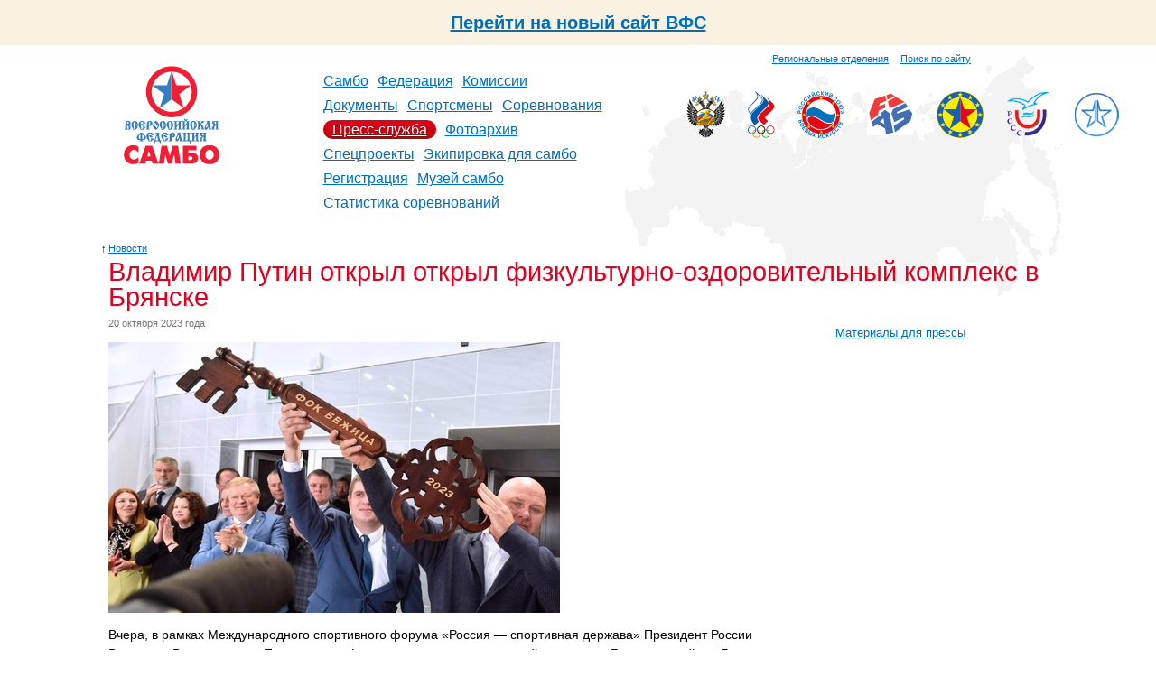

--- FILE ---
content_type: text/html; charset=utf-8
request_url: https://www.sambo.ru/press/news/2023/10433/
body_size: 5376
content:





<!DOCTYPE HTML PUBLIC "-//W3C//DTD HTML 4.01 Transitional//EN"
        "http://www.w3.org/TR/html4/loose.dtd">
<html id="nojs">
<head>
    <meta http-equiv="Content-Type" content="text/html; charset=utf-8"/>
    <meta name='yandex-verification' content='53769e35c0a6b76a'/>
    
    
        <title>
            
                Владимир Путин открыл открыл физкультурно-оздоровительный комплекс в Брянске
            
        </title>
    

    <link rel="icon" href="/favicon.ico"/>
    <link rel="shortcut icon" href="/favicon.ico"/>
    <link href="/media/css/reset.css" type="text/css" rel="stylesheet" media="all"/>

    <link rel="alternate" type="application/rss+xml" title="RSS" href="/press/rss/"/>

    
        <link href="/media/css/main.css?1704892464" type="text/css" rel="stylesheet" media="all"/>
        <link href="/media/css/inner.css?1347656415" rel="stylesheet" media="all"/>
        <!--[if IE 7]><link href="/media/css/ie7.css?1347656415" type="text/css" rel="stylesheet" media="all"/><![endif]-->
        <!--[if IE 8]><link href="/media/css/ie8.css?1347656415" type="text/css" rel="stylesheet" media="all"/><![endif]-->
        <link rel="stylesheet" href="/media/css/slider.css?1347656415" type="text/css" media="all"/>
    

    
    


    
    <script src="/media/js/navigation.js?1347656424" type="text/javascript"></script>
    
    <script type="text/javascript" src="https://ajax.googleapis.com/ajax/libs/jquery/1.4/jquery.min.js"></script>
    <script type="text/javascript" src="/media/js/fancybox/jquery.mousewheel-3.0.4.pack.js?1347656424"></script>
    <script type="text/javascript" src="/media/js/fancybox/jquery.fancybox-1.3.4.pack.js?1347656424"></script>
    <link rel="stylesheet" type="text/css" href="/media/js/fancybox/jquery.fancybox-1.3.4.css?1347656424" media="screen"/>
    <script type="text/javascript">
        $(document).ready(function() {
            $("a[rel=photo_group]").fancybox();
        });
    </script>



    
    


</head>
<body>
    <div style="width: 100%;height: 50px;background: #f9f2e2;display: inline-flex;align-items: center;justify-content: center; font-size: 20px; font-weight: bold"><a href="https://new.sambo.ru">Перейти на новый сайт ВФС</a></div>
    
    <div class="g-layout g-second-page">
        
            
        <div class="g-header">
            <div class="b-top-links">
                <div style="margin-top: 8px">
                    <a class="sitemap" href="/federation/regions/">Региональные отделения</a>
                    <a class="search" href="/search/" style="margin-left: 10px">Поиск по сайту</a>
                </div>
            </div>
            <div class="b-header-content">
            <div class="b-logo" align="center">
                
                    <a href="/">
                
                <img class="logo" src="/media/i/logo2.png" alt="Всероссийская федерация самбо"/>
                

            </div>
            <table class="b-navigation">
                <tr>
                    <td>
                        <ul>
                            
                                <li>
                                    
                                        <a href="/sambo/">Самбо</a>
                                    
                                </li>
                            
                                <li>
                                    
                                        <a href="/federation/">Федерация</a>
                                    
                                </li>
                            
                                <li>
                                    
                                        <a href="/commission/">Комиссии</a>
                                    
                                </li>
                            
                                <li>
                                    
                                        <a href="/documents/">Документы</a>
                                    
                                </li>
                            
                                <li>
                                    
                                        <a href="/sportsmans/">Спортсмены</a>
                                    
                                </li>
                            
                                <li>
                                    
                                        <a href="/events/">Соревнования</a>
                                    
                                </li>
                            
                                <li>
                                    
                                        
                                            <b><a href="/press/">Пресс-служба</a></b>
                                        
                                    
                                </li>
                            
                                <li>
                                    
                                        <a href="/photo/">Фотоархив</a>
                                    
                                </li>
                            
                                <li>
                                    
                                        <a href="/special/">Спецпроекты</a>
                                    
                                </li>
                            
                                <li>
                                    
                                        <a href="/ekipirovka/">Экипировка для самбо</a>
                                    
                                </li>
                            
                                <li>
                                    
                                        <a href="https://is.sambo.ru/">Регистрация</a>
                                    
                                </li>
                            
                                <li>
                                    
                                        <a href="/muzej_sambo/">Музей самбо</a>
                                    
                                </li>
                            
                                <li>
                                    
                                        <a href="/statistika-sorevnovanij/">Статистика соревнований</a>
                                    
                                </li>
                            
                        </ul>
                    </td>
                </tr>
            </table>
            <div class="b-organisations">
    
        <div>
            <a href="http://www.minsport.gov.ru/" title="Министерство спорта, туризма и молодежной политики Российской Федерации" target="blank"><img src="/media/federation/orgs/minsport.normal.png" alt="Министерство спорта, туризма и молодежной политики Российской Федерации"></a>
        </div>
    
        <div>
            <a href="http://www.olympic.ru/" title="Олимпийский Комитет России" target="blank"><img src="/media/federation/orgs/roc_1.png" alt="Олимпийский Комитет России"></a>
        </div>
    
        <div>
            <a href="http://www.rsbi.ru/" title="Российский Союз Боевых Искусств" target="blank"><img src="/media/federation/orgs/rsbi.png" alt="Российский Союз Боевых Искусств"></a>
        </div>
    
        <div>
            <a href="http://sambo-fias.org/" title="Международная федерация самбо" target="blank"><img src="/media/federation/orgs/0001_1.jpg" alt="Международная федерация самбо"></a>
        </div>
    
        <div>
            <a href="http://eurosambo.com/" title="Европейская федерация самбо" target="blank"><img src="/media/federation/orgs/esf.png" alt="Европейская федерация самбо"></a>
        </div>
    
        <div>
            <a href="http://www.studsport.ru/" title="Российский cтуденческий cпортивный cоюз" target="blank"><img src="/media/federation/orgs/rssu_1.png" alt="Российский cтуденческий cпортивный cоюз"></a>
        </div>
    
        <div>
            <a href="https://t.me/za_sambo" title="ZaСамбо" target="blank"><img src="/media/federation/orgs/zasambo_2.png" alt="ZaСамбо"></a>
        </div>
    
</div>
            </div>
            <div class="clear"></div>
        </div>
        
        

        
            <div class="g-content-layout">
                
                    
                    <div class="b-title">
                        
    <div class="b-title__uplink">
        <i>&uarr;</i><a href="/press/news/">Новости</a>
    </div>

                        <h1>
                            
                                Владимир Путин открыл открыл физкультурно-оздоровительный комплекс в Брянске
    

                            
                        </h1>
                    </div>
                
                <div class="clear"></div>
                <div class="b-content-wrapper">
                    
                        <div class="b-content">
                            
                                











<div class="b-article">
    
        <div class="b-article__date">20 октября 2023 года</div>
        <div class="b-article__text">

<p><img alt="" src="/media/resource/2023/10/20/photo_2023_10_20_093006_500.jpeg"/></p>

<p><span>Вчера, в рамках Международного спортивного форума «Россия — спортивная держава» Президент России Владимир Владимирович Путин открыл физкультурно-оздоровительный комплекс в Бежицком районе Брянска.</span></p>

<p><img alt="" src="/media/resource/2023/10/20/photo_2023_10_20_092947_500.jpeg"/></p>

<p>Спорткомплекс открыли вместе <b>с капитаном сборной России по самбо, девятикратным чемпионом мира по самбо Артемом Осипенко.</b> От имени всех жителей области поблагодарил Президента за &nbsp;решение о выделении финансирования на строительство &nbsp;крупнейшего в ЦФО и России Дворца единоборств площадью 55 тысяч кв. метров и стоимостью 2,2 млрд рублей.</p>

<p><img alt="" src="/media/resource/2023/10/20/photo_2023_10_20_092958_500.jpeg"/></p>

<p>Новый ФОК площадью более 6,5 тысяч кв. метров построен за счет областного бюджета — это 315 миллионов рублей. В нем два бассейна (детский и взрослый), универсальный зал для игровых видов спорта, тренажерный зал и зал для занятий единоборствами. Дети занимаются в спортивных секциях бесплатно.&nbsp;</p>

<p><img alt="" src="/media/resource/2023/10/20/photo_2023_10_20_093002_500.jpeg"/></p>

<p>Поручения Президента по развитию массового спорта, доступности спортивных объектов, повышению статуса тренеров в регионе выполняются и дают положительные результаты.&nbsp;</p>

<p><img alt="" src="/media/resource/2023/10/20/photo_2023_10_20_092959_500.jpeg"/></p>

<p><b>Именно Брянск в 2024 году примет главное и крупнейшее соревнование - Чемпионат России по самбо.&nbsp;</b><b>Отбор в сборную команду России по самбо пройдет в Дворце единоборств им. Артёма Осипенко.</b></p><b>
<br/></b></div>

        <style type="text/css">
            .b-article__files {
                margin-bottom: 15px;
                margin-left: -5px;
                line-height: 1em;
            }

            .b-article__files h3 {
                font-size: 90%;
                font-weight: bold;
                z-index: 1000;
                position: absolute;
                margin-left: 5px;
                margin-top: -5px;
            }

            .b-article__files object {
                display: block;
                
            }

            .b-article__files b {
                display: block;
                font-size: 75%;
                font-weight: normal;
                margin-left: 5px;
                font-style: italic;
            }

            .b-article__files a {
                font-size: 75%;
                margin-left: 5px;
                font-style: italic;
            }

            .b-article__files span {
                font-size: 70%;
                color: #777;
                font-style: italic;
            }

        </style>
        



        

        

        
            
        

        

        
            <div class="b-article__event">
                <fieldset class="r5">
                    <legend>Региональное отделение</legend>
                    <div class="b-article__event__name">
                        <b class="date">Брянская область</b>
                        <a href="/federation/regions/1/3/">Брянская региональная физкультурно-спортивная общественная организация «Брянская областная федерация самбо»</a>
                    </div>
                    <div class="clear"></div>
                </fieldset>
            </div>
        

        
            
        
    
</div>




<ul class="b-nextprev">
    
        <li>
            <span class="arrow next">&uarr;</span>
            <a href="/press/news/2023/10434/">ПРЯМОЙ ЭФИР: Всемирные игры боевых искусств | 1 день</a>
            <span class="date">20 октября 2023 года</span>
        </li>
        <link rel="next" href="/press/news/2023/10434/" id="next"/>
    
    <li class="ctrl"><span>Ctrl</span></li>
    
        <link rel="prev" href="/press/news/2023/10432/" id="prev"/>
        <li>
            <span class="arrow prev">&darr;</span>
            <a href="/press/news/2023/10432/">Жеребьевка первого дня Всемирных игр боевых искусств для самбистов</a>
            <span class="date">19 октября 2023 года</span>
        </li>
    
</ul>



                                <p></p>
                            
                        </div>
                    
                </div>
                
                    <div class="b-right-side">
                        
                        
                            
                                <ul>
                        
                            <li><a href="/press/kit/">Материалы для прессы</a></li>
                        
                        </ul>
                        
                        
                            
                        
                    </div>
                
            </div>
        

        
            <div class="g-footer">
                <div class="b-add-links">
                    
                                    <ul>
                                        <li><a href="/federation/properties/">Контактная информация</a></li>
                                        <li><a href="/federation/regions/">Региональные отделения</a>
                                        </li>
                                    </ul>
                                
                </div>
                <div class="b-social-links">
                    
                                <ul>
                                    <li><a href="/press/news/rss/">RSS лента новостей</a></li>
                                    <li><a target="_blank" href="https://vk.com/sambo_federation">ВКонтакте</a></li>
                                    <li><a target="_blank" href="https://www.youtube.com/user/sambopress">YouTube</a></li>
                                </ul>
                                
                </div>
                <div class="b-properties">
                    
                                    <p class="copyright">
                                        &copy; 2003&mdash;2026 ОФ-СОО &laquo;Всероссийская федерация
                                        самбо&raquo;
                                    </p>
                                    
                    
                                    <p class="address">
                                        Россия, Москва, Лужнецкая набережная, 8, стр 1,<br/>
                                        Телефон: +7 (499) 530-00-47, +7 (916) 008-00-47<br/>
                                        <!-- Факсы: +7 (495)725-46-83, +7 (499) 557-04-46 -->
                                    </p>
                                    
                    
                                    <p class="email">
                                        <a href="mailto:sambo@sambo.ru">sambo@sambo.ru</a>
                                    </p>
                                    
                </div>
                <div class="clear"></div>
            </div>
        
    </div>

    <!-- Yandex.Metrika counter --><script type="text/javascript">(function (d, w, c) { (w[c] = w[c] || []).push(function() { try { w.yaCounter10609789 = new Ya.Metrika({id:10609789, enableAll: true, webvisor:true}); } catch(e) { } }); var n = d.getElementsByTagName("script")[0], s = d.createElement("script"), f = function () { n.parentNode.insertBefore(s, n); }; s.type = "text/javascript"; s.async = true; s.src = (d.location.protocol == "https:" ? "https:" : "http:") + "//mc.yandex.ru/metrika/watch.js"; if (w.opera == "[object Opera]") { d.addEventListener("DOMContentLoaded", f); } else { f(); } })(document, window, "yandex_metrika_callbacks");</script><noscript><div><img src="//mc.yandex.ru/watch/10609789" style="position:absolute; left:-9999px;" alt="" /></div></noscript><!-- /Yandex.Metrika counter -->
</body>
</html>

